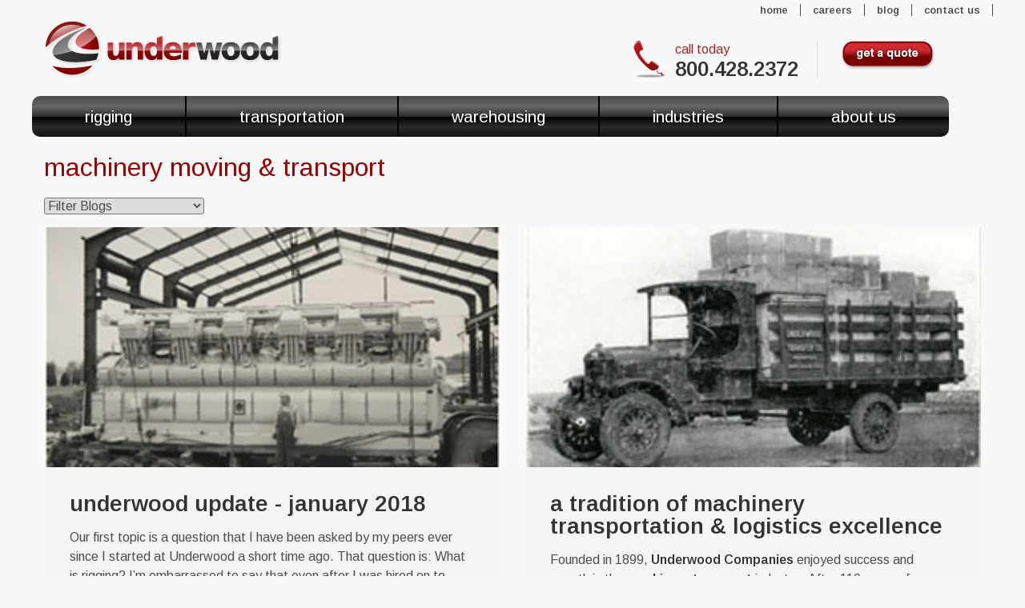

--- FILE ---
content_type: text/html
request_url: https://www.underwoodcompanies.com/rigging-machinery-transport-experts/_t/machinery-moving--transport
body_size: 6734
content:
<!DOCTYPE html PUBLIC "-//W3C//DTD XHTML 1.0 Transitional//EN" "http://www.w3.org/TR/xhtml1/DTD/xhtml1-transitional.dtd">

<html xmlns="http://www.w3.org/1999/xhtml">
<head>

    <!-- Google Analytics -->
    <meta name="viewport" content="width=device-width, initial-scale=1">


    <link rel="icon" type="image/ico" data-ref="document:fb69b7e2-21d0-4bb6-aa65-b0be87e05973" href="https://prd-mp-docs.azureedge.net/aeea8f13-58e1-4bc5-a275-a241df9f4e7d/document/026ae897-ab49-4d00-91ec-3678da6a8fe4/favicon.ico" />
    <link rel="shortcut icon" data-ref="document:fb69b7e2-21d0-4bb6-aa65-b0be87e05973" href="https://prd-mp-docs.azureedge.net/aeea8f13-58e1-4bc5-a275-a241df9f4e7d/document/026ae897-ab49-4d00-91ec-3678da6a8fe4/favicon.ico" />

<meta charset="utf-8" />
<meta name="keywords" content="" />
<meta name="description" content="" />
<meta name="robots" content="" />






















<title>Rigging &amp; Machinery Transport Experts </title><link rel="stylesheet" href="https://ajax.googleapis.com/ajax/libs/jqueryui/1.11.4/themes/smoothness/jquery-ui.min.css"/><link rel="stylesheet" href="https://prd-mp-docs.azureedge.net/aeea8f13-58e1-4bc5-a275-a241df9f4e7d/stylesheet/fd8000ad-65d8-49bc-8be9-1a6048cf2fb3/legacy_general.css?1539025567"/><link rel="stylesheet" href="https://files.marketpath.com/aeea8f13-58e1-4bc5-a275-a241df9f4e7d/stylesheet/e32f94d7-579d-47e7-8afc-1f1927774272/defaultstyles.css?1684849879"/><link rel="stylesheet" href="https://prd-mp-docs.azureedge.net/aeea8f13-58e1-4bc5-a275-a241df9f4e7d/stylesheet/d1f46466-2a7a-4bf9-bba0-8f6652b6d188/legacy_form.css?1539025567"/><link rel="stylesheet" href="https://prd-mp-docs.azureedge.net/aeea8f13-58e1-4bc5-a275-a241df9f4e7d/stylesheet/306bbea2-56aa-48dc-a5a6-91dee0751069/normalize.css?1539025566"/><link rel="stylesheet" href="https://prd-mp-cdn.azureedge.net/aeea8f13-58e1-4bc5-a275-a241df9f4e7d/stylesheet/bdea8c4e-5156-4c5d-8864-0e8787788415/responsive.css?1539811690"/><link rel="stylesheet" href="https://prd-mp-docs.azureedge.net/aeea8f13-58e1-4bc5-a275-a241df9f4e7d/stylesheet/70d883cd-1565-47d9-9d90-e393e891c335/r_home.css?1539025566"/><link rel="stylesheet" href="https://files.marketpath.com/aeea8f13-58e1-4bc5-a275-a241df9f4e7d/stylesheet/64e8d467-a6f0-4f2f-a057-a4301373e4fe/foundation.css?1684850136"/><link rel="stylesheet" href="https://maxcdn.bootstrapcdn.com/font-awesome/4.1.0/css/font-awesome.min.css"/><link rel="stylesheet" href="https://files.marketpath.com/aeea8f13-58e1-4bc5-a275-a241df9f4e7d/stylesheet/16efef2e-03ad-49a6-b051-739de0a3ceb0/newstyles.css?1684850098"/><link rel="stylesheet" href="https://fonts.googleapis.com/css2?family=Arimo:wght@400;600&display=swap"/><script src="https://ajax.googleapis.com/ajax/libs/jquery/2.1.4/jquery.min.js"></script><script src="https://cdnjs.cloudflare.com/ajax/libs/jquery-migrate/1.2.1/jquery-migrate.min.js"></script><script src="https://ajax.googleapis.com/ajax/libs/jqueryui/1.11.4/jquery-ui.min.js"></script><script src="https://prd-mp-cdn.azureedge.net/aeea8f13-58e1-4bc5-a275-a241df9f4e7d/javascript/aee5136f-62d7-449d-b292-ab2488ade6f8/mputilities.js?636746223576247264"></script><script src="https://fast.fonts.com/jsapi/abcf4288-b5ff-496c-bb8b-b523fb32f1c1.js"></script><script src="https://prd-mp-docs.azureedge.net/aeea8f13-58e1-4bc5-a275-a241df9f4e7d/document/e15341a4-fed8-4944-aaa5-1aa6bceaafd7/jquery.resizecrop-1.0.3.min.js"></script>

<script>var legacyNoImageUrl = "https://images.marketpath.com/aeea8f13-58e1-4bc5-a275-a241df9f4e7d/image/909a646c-c6e7-4683-bef8-8f6140fff032/noimage.jpg"; var MPRootURL="//underwood.dev.marketpath.net/";
</script>
<script type="text/javascript">

      var _gaq = _gaq || [];
      _gaq.push(['_setAccount', 'UA-26359579-22']);
      _gaq.push(['_trackPageview']);

      (function() {
        var ga = document.createElement('script'); ga.type = 'text/javascript'; ga.async = true;
        ga.src = ('https:' == document.location.protocol ? 'https://ssl' : 'http://www') + '.google-analytics.com/ga.js';
        var s = document.getElementsByTagName('script')[0]; s.parentNode.insertBefore(ga, s);
      })();
</script>

</head>

<body id="uwBody">
	<!-- header -->
    <div class="row">
        <div class="upper-menu large-12 medium-12"><!-- START Rendered Menu - Marketpath, Inc. -->
<div id="TopMenu">
    
    <ul>
        
        <li class="TopMenu_First">
            <a href="//www.underwoodcompanies.com/" >Home</a>
            

        </li>
        
        <li class="">
            <a href="//www.underwoodcompanies.com/careers" >Careers</a>
            

        </li>
        
        <li class="">
            <a href="//www.underwoodcompanies.com/rigging-machinery-transport-experts" >Blog</a>
            

        </li>
        
        <li class="TopMenu_Last">
            <a href="//www.underwoodcompanies.com/contact-us" >Contact Us</a>
            

        </li>
        
    </ul>
</div>
<!-- END Rendered Menu - Marketpath, Inc. -->

        </div>
	</div>

    <div class="row">
        <div class="columns logo large-6 small-12"><p>
	<a href="http://underwood.dev.marketpath.net/" data-ref="page:004463B0-D98C-4B9A-8FE3-F2E9D3E2F193"   target=""><img align="" alt="" onresize="ResizeImage(this);" sizeratio="undefined" data-ref="image:2a5b9817-f393-43c3-8296-193790d752b8" src="https://images.marketpath.com/aeea8f13-58e1-4bc5-a275-a241df9f4e7d/image/54daca53-1592-4e9e-80d1-bb8cc1441aa8/logo.png" style="width:298px;height:74px;padding-top:0px;padding-right:0px;padding-bottom:0px;padding-left:0px;margin-top:0px;margin-right:0px;margin-bottom:0px;margin-left:0px;border:0" title="" /></a></p>
</div>
        <div class="columns phone-button large-6 small-12"><p class="phone-number-container"><span class="columns small-8 phoney-stuff"><span class="columns small-6 phone-image-container"><img alt="" data-ref="image:a0d3df52-47f2-444c-8c9c-c7f4ee558e53" src="https://images.marketpath.com/aeea8f13-58e1-4bc5-a275-a241df9f4e7d/image/3863e623-d526-4bd2-bc57-f3dcf8fe4deb/icon-phone.png" style="float:right" title="" /> <!-- 
                onresize="ResizeImage(this);" 
                sizeratio="1.2307692307692308" 
                style="width:39px;height:48px;padding-top:0px;padding-right:0px;padding-bottom:0px;padding-left:0px;margin-top:0px;margin-right:0px;margin-bottom:0px;margin-left:0px;border:0" 
                align="left" 
--></span> <span class="columns small-6 phoney-stuff" style="box-shadow: 1px 0 0 0 #DDD;"> <span class="columns small-12 MPStyle_CallToday" style="margin-left:-2rem;">call today</span> <span class="columns small-12 MPStyle_PhoneNumber" style="margin-left:-2rem;float:left;"><a href="tel:800-428-2372">800.428.2372</a></span> </span> </span> <span class="columns small-4 get-a-quote-container"> <a href="http://www.underwoodcompanies.com/request-a-quote"><img alt="" data-ref="image:a2ea109b-6534-4175-b14e-aa2dd41ceb17" src="https://images.marketpath.com/aeea8f13-58e1-4bc5-a275-a241df9f4e7d/image/299fbd04-bc09-4c2a-98da-0a75ab24efa8/button-quote.png" /></a> </span></p>
</div>
    </div>

    <div class="row">
        <div class="menu large-12 medium-12"><!-- START Rendered Menu - Marketpath, Inc. -->
<div id="Default">
    
    <ul>
        
        <li class="Default_First">
            <a href="//www.underwoodcompanies.com/rigging" >Rigging</a>
            
            <ul class="dropdown menu" data-dropdown-menu>
                
                <li class="Default_FirstSub">
                    <a href="//www.underwoodcompanies.com/rigging" >Rigging Overview</a>

                    
                </li>
                
                <li class="Default_LastSub">
                    <a href="//www.underwoodcompanies.com/rentals" >Rentals</a>

                    
                </li>
                
            </ul>
            

        </li>
        
        <li class="">
            <a href="//www.underwoodcompanies.com/transportation" >Transportation</a>
            

        </li>
        
        <li class="">
            <a href="//www.underwoodcompanies.com/warehousing" >Warehousing</a>
            

        </li>
        
        <li class="">
            <a href="//www.underwoodcompanies.com/industries" >Industries</a>
            
            <ul class="dropdown menu" data-dropdown-menu>
                
                <li class="Default_FirstSub">
                    <a href="//www.underwoodcompanies.com/manufacturing" >Manufacturing</a>

                    
                </li>
                
                <li class="">
                    <a href="//www.underwoodcompanies.com/healthcare" >Healthcare</a>

                    
                </li>
                
                <li class="">
                    <a href="//www.underwoodcompanies.com/industrial" >Industrial</a>

                    
                </li>
                
                <li class="Default_LastSub">
                    <a href="//www.underwoodcompanies.com/commercial" >Commercial</a>

                    
                </li>
                
            </ul>
            

        </li>
        
        <li class="Default_Last">
            <a href="//www.underwoodcompanies.com/about-us" >About Us</a>
            
            <ul class="dropdown menu" data-dropdown-menu>
                
                <li class="Default_FirstSub">
                    <a href="//www.underwoodcompanies.com/about-us" >Overview</a>

                    
                </li>
                
                <li class="">
                    <a href="//www.underwoodcompanies.com/safety" >Safety</a>

                    
                </li>
                
                <li class="">
                    <a href="//www.underwoodcompanies.com/associations" >Associations</a>

                    
                </li>
                
                <li class="">
                    <a href="//www.underwoodcompanies.com/projects" >Project Gallery</a>

                    
                </li>
                
                <li class="">
                    <a href="//www.underwoodcompanies.com/our-team" >Our Team</a>

                    
                </li>
                
                <li class="Default_LastSub">
                    <a href="//www.underwoodcompanies.com/contact-us" >Contact Us</a>

                    
                </li>
                
            </ul>
            

        </li>
        
    </ul>
</div>
<!-- END Rendered Menu - Marketpath, Inc. -->
</div>
        <div class="mobile-menu-icon"><a href="#sitemap"><span class="mobilename"><i class="fa fa-navicon">&nbsp;</i></span> Menu</a></div>
    </div>

    <!-- marketpath page -->
    <div>
    
<!-- Template: Blog Landing -->


 <!-- The number of posts on each page -->
 <!-- The current page number for pagination-->


<!-- Identify entity type to apply filter. If a tag is using this template then the tag is the entity and the blog posts will be filtered -->

    






<div class="blog-landing-s">
    <div class="row grid-x grid-padding-x grid-margin-x grid-padding-y">
        <div class="column cell small-12">
            <h1>Machinery Moving &amp; Transport</h1>
            <select id="blog-filter" class="blog-filter">
                <option disabled selected value>Filter Blogs</option>
                
                <option class="blog-filter__option" value="https://www.underwoodcompanies.com/rigging-machinery-transport-experts">All</option>
                
                
                    <option class="blog-filter__option" value="https://www.underwoodcompanies.com/rigging-machinery-transport-experts/_t/flatbed">Flatbed</option>
                
                    <option class="blog-filter__option" value="https://www.underwoodcompanies.com/rigging-machinery-transport-experts/_t/heavy-haul">Heavy Haul</option>
                
                    <option class="blog-filter__option" value="https://www.underwoodcompanies.com/rigging-machinery-transport-experts/_t/indiana-heavy-haul">Indiana Heavy Haul</option>
                
                    <option class="blog-filter__option" value="https://www.underwoodcompanies.com/rigging-machinery-transport-experts/_t/indiana-rigging">Indiana Rigging</option>
                
                    <option class="blog-filter__option" value="https://www.underwoodcompanies.com/rigging-machinery-transport-experts/_t/machinery-moving--transport">Machinery Moving &amp; Transport</option>
                
                    <option class="blog-filter__option" value="https://www.underwoodcompanies.com/rigging-machinery-transport-experts/_t/plant-relocation">Plant Relocation</option>
                
                    <option class="blog-filter__option" value="https://www.underwoodcompanies.com/rigging-machinery-transport-experts/_t/rigging">Rigging</option>
                
                    <option class="blog-filter__option" value="https://www.underwoodcompanies.com/rigging-machinery-transport-experts/_t/warehousing--logistics">Warehousing &amp; Logistics</option>
                
            </select>
            <script>
                $('#blog-filter').change(function() {
                  window.location = $(this).val();
                });
            </script>
        </div>
        
        
            <div class="column cell small-12 medium-6">
                <div class="blog-landing-s__post post">
                    <a href="https://www.underwoodcompanies.com/rigging-machinery-transport-experts/underwood-update-january-2018"><img alt="Underwood Transport (historical).jpg" title="Underwood Transport (historical).jpg" class="post__img" height="300" width="540" src="https://images.marketpath.com/aeea8f13-58e1-4bc5-a275-a241df9f4e7d/p/bcf82c5f-86c9-46cc-8c32-78c5dc7ae962/Underwood%20Transport%20%28historical%29.jpg"/></a>
                    <div class="post__content">
                        <h2 class="post__title">
                            <a class="post__link" href="https://www.underwoodcompanies.com/rigging-machinery-transport-experts/underwood-update-january-2018">Underwood Update - January 2018</a>
                        </h2>
                        <div class="post__meta">
                            
                                <p class="post__author">
                                    <i class="fa fa-user"></i>
                                    
                                        <a href="https://www.underwoodcompanies.com/rigging-machinery-transport-experts/_author/brandon-newey">Brandon Newey</a>
                                    
                                </p>
                            
                            <p class="post__date">
                                <i class="fas fa-clock"></i>
                                <!--April 15, 2018-->
                                Jan 15, 2018
                                
                            </p>
                        </div>
                        <p>Our first topic is a question that I have been asked by my peers ever since I started at Underwood a short time ago. That question is: What is rigging? I&rsquo;m embarrassed to say that even after I was hired on to Underwood I still was not quite sure. Being new to the industry I sometimes still have a hard time describing it to my friends and relatives who ask me about my job.</p>

                        <p class="post__link">
                            <a href="https://www.underwoodcompanies.com/rigging-machinery-transport-experts/underwood-update-january-2018">Read More →</a>
                        </p>
                    </div>
                </div>
            </div>
        
            <div class="column cell small-12 medium-6">
                <div class="blog-landing-s__post post">
                    <a href="https://www.underwoodcompanies.com/rigging-machinery-transport-experts/a-tradition-of-machinery-transportation-logistics-excellence"><img alt="oldtruck.jpg" title="oldtruck.jpg" class="post__img" height="300" width="540" src="https://images.marketpath.com/aeea8f13-58e1-4bc5-a275-a241df9f4e7d/p/4d440fc8-4a8d-4a5c-bc9b-fef739eda92e/oldtruck.jpg"/></a>
                    <div class="post__content">
                        <h2 class="post__title">
                            <a class="post__link" href="https://www.underwoodcompanies.com/rigging-machinery-transport-experts/a-tradition-of-machinery-transportation-logistics-excellence">A Tradition of Machinery Transportation &amp; Logistics Excellence</a>
                        </h2>
                        <div class="post__meta">
                            
                                <p class="post__author">
                                    <i class="fa fa-user"></i>
                                    
                                        <a href="https://www.underwoodcompanies.com/rigging-machinery-transport-experts/_author/dean-durrett">Dean Durrett</a>
                                    
                                </p>
                            
                            <p class="post__date">
                                <i class="fas fa-clock"></i>
                                <!--April 15, 2018-->
                                Oct 8, 2013
                                
                            </p>
                        </div>
                        <p>Founded in 1899, <a data-ref="page:004463B0-D98C-4B9A-8FE3-F2E9D3E2F193" href="http://underwood.dev.marketpath.net/" target="">Underwood Companies</a> enjoyed success and growth in the <a data-ref="page:29C0F06B-A940-4B6F-90B8-C8226269647B" href="http://underwood.dev.marketpath.net/transportation" target="">machinery transport </a>industry.&nbsp; After 110 years of operating in Indianapolis, closely held by the Underwood&nbsp;family, the company changed hands.</p>

                        <p class="post__link">
                            <a href="https://www.underwoodcompanies.com/rigging-machinery-transport-experts/a-tradition-of-machinery-transportation-logistics-excellence">Read More →</a>
                        </p>
                    </div>
                </div>
            </div>
        
        
        <div class="column cell small-12 flex--center">
            
    <ul class="pagination text-center" role="navigation" aria-label="Pagination">
        <!-- 2 -->
        <li class="pagination-previous">
            <a  class="disabled"  aria-label="Previous page">
                Previous <span class="show-for-sr">page</span>
            </a>
        </li>
            
                <li class="current">
                    <span class="show-for-sr">You're on page</span> 1
                </li>
            
        <li class="pagination-next">
            <a  class="disabled"  aria-label="Next page">
                Next <span class="show-for-sr">page</span>
            </a>
        </li>
    </ul>

        </div>
        
    </div>
</div>
<!-- END Template: Blog Landing -->
</div>

    <!-- footer -->
    <div class="row">
        <div class="project-row">
            <div class="project-images large-3 medium-6 small-12 text-center"><p><img alt="null" data-ref="image:8c164196-3a95-4605-a409-6a7f218e2ea7" height="225" src="https://images.marketpath.com/aeea8f13-58e1-4bc5-a275-a241df9f4e7d/image/a2855bce-ddc7-4f2c-bd2f-1a27dda5944b/machinerymovingdscf0178.jpg" style="border-radius:1rem;" title="Machinery Moving DSCF0178.jpg" width="300" /></p>
</div>
            <div class="project-images large-3 medium-6 small-12 text-center"><p><img alt="null" data-ref="image:c3b8574d-4fa3-4d3c-a832-3e9c630630d4" height="225" src="https://images.marketpath.com/aeea8f13-58e1-4bc5-a275-a241df9f4e7d/image/4ab7f889-2bdd-47f1-a0c7-1a2322cf716e/machinerymovingdscf0050.jpg" style="border-radius:1rem;" title="Machinery Moving DSCF0050.jpg" width="300" /></p>
</div>
            <div class="project-images large-3 medium-6 small-12 text-center"><p><img alt="null" data-ref="image:de91cbbc-4dd2-455d-914e-3e7521019f58" height="400" src="https://images.marketpath.com/aeea8f13-58e1-4bc5-a275-a241df9f4e7d/image/3c94276a-4ca9-4a01-90c3-5ab53ed4b345/rigging_0752.jpg" title="Rigging_0752.jpg" width="267" /></p>
</div>
            <div class="project-images-last large-3 medium-6 small-12 text-center"><h2>view our most recent work</h2>

<p><a data-ref="page:008C2827-5B09-4135-80F7-4121371C42E8" href="http://underwood.dev.marketpath.net/projects" target=""><img align="" alt="" data-ref="image:c61a064d-9d74-4314-a81c-6d1e805b09ba" onresize="ResizeImage(this);" sizeratio="undefined" src="https://images.marketpath.com/aeea8f13-58e1-4bc5-a275-a241df9f4e7d/zy/c61a064d-9d74-4314-a81c-6d1e805b09ba/jfomiokq/button-viewprojectgallery.png" title="" /></a></p>
</div>
        </div>
	</div>

    <div class="row" style="padding-right:.9375rem; padding-left:.9375rem;">
        <div class="footer-text large-8 medium-12"><p>UNDERWOOD MACHINERY TRANSPORT, INC.<br />
940 W. Troy Avenue | Indianapolis, Indiana 46225 | <a href="tel:317-783-9235">(317) 783.9235</a> | <a href="tel:800-428-2372">(800) 428.2372</a><br />
<a href="mailto:info@underwoodcompanies.com">info@underwoodcompanies.com</a></p>
</div>
        <div class="sign-up large-4 medium-12"></div>   
    </div>
    <div class="row">
        <!-- Mobile Navigation -->
        <div class="sitemap">
            <a name="sitemap">&nbsp;</a>
            <nav class="nav">
                <!-- START Rendered Menu - Marketpath, Inc. -->
<div id="mobile_Default">
    
    <ul>
        
        <li class="mobile_Default_First">
            <a href="//www.underwoodcompanies.com/rigging" >Rigging</a>
            
            <ul class="dropdown " data-dropdown-menu>
                
                <li class="mobile_Default_FirstSub">
                    <a href="//www.underwoodcompanies.com/rigging" >Rigging Overview</a>

                    
                </li>
                
                <li class="mobile_Default_LastSub">
                    <a href="//www.underwoodcompanies.com/rentals" >Rentals</a>

                    
                </li>
                
            </ul>
            

        </li>
        
        <li class="">
            <a href="//www.underwoodcompanies.com/transportation" >Transportation</a>
            

        </li>
        
        <li class="">
            <a href="//www.underwoodcompanies.com/warehousing" >Warehousing</a>
            

        </li>
        
        <li class="">
            <a href="//www.underwoodcompanies.com/industries" >Industries</a>
            
            <ul class="dropdown " data-dropdown-menu>
                
                <li class="mobile_Default_FirstSub">
                    <a href="//www.underwoodcompanies.com/manufacturing" >Manufacturing</a>

                    
                </li>
                
                <li class="">
                    <a href="//www.underwoodcompanies.com/healthcare" >Healthcare</a>

                    
                </li>
                
                <li class="">
                    <a href="//www.underwoodcompanies.com/industrial" >Industrial</a>

                    
                </li>
                
                <li class="mobile_Default_LastSub">
                    <a href="//www.underwoodcompanies.com/commercial" >Commercial</a>

                    
                </li>
                
            </ul>
            

        </li>
        
        <li class="mobile_Default_Last">
            <a href="//www.underwoodcompanies.com/about-us" >About Us</a>
            
            <ul class="dropdown " data-dropdown-menu>
                
                <li class="mobile_Default_FirstSub">
                    <a href="//www.underwoodcompanies.com/about-us" >Overview</a>

                    
                </li>
                
                <li class="">
                    <a href="//www.underwoodcompanies.com/safety" >Safety</a>

                    
                </li>
                
                <li class="">
                    <a href="//www.underwoodcompanies.com/associations" >Associations</a>

                    
                </li>
                
                <li class="">
                    <a href="//www.underwoodcompanies.com/projects" >Project Gallery</a>

                    
                </li>
                
                <li class="">
                    <a href="//www.underwoodcompanies.com/our-team" >Our Team</a>

                    
                </li>
                
                <li class="mobile_Default_LastSub">
                    <a href="//www.underwoodcompanies.com/contact-us" >Contact Us</a>

                    
                </li>
                
            </ul>
            

        </li>
        
    </ul>
</div>
<!-- END Rendered Menu - Marketpath, Inc. -->

            </nav>
        </div>
    </div>

</body>
</html>



--- FILE ---
content_type: text/css; charset=utf-8
request_url: https://files.marketpath.com/aeea8f13-58e1-4bc5-a275-a241df9f4e7d/stylesheet/e32f94d7-579d-47e7-8afc-1f1927774272/defaultstyles.css?1684849879
body_size: 2941
content:
body,div,dl,dt,dd,h1,h2,h3,h4,h5,h6,pre,form,fieldset,input,textarea,p{padding:0;margin:0}fieldset{border:0}address,caption,cite,code,dfn,var{font-weight:400;font-style:normal}caption{text-align:left}h1,h2,h3,h4,h5,h6{font-weight:400;font-size:100%;line-height:1em}q:before,q:after{content:''}abbr,acronym{border:0}h1{font-size:19px;color:#920608;margin:0 0 10px 0;font-family:'Arimo','Helvetica W01 Roman';text-transform:lowercase}h2{font-size:18px;color:#920608;margin:0 0 10px 0;font-family:'Arimo','Helvetica W01 Roman';text-transform:lowercase}h3{font-size:14px;color:#fff;margin:0 0 10px 0;font-family:'Arimo','Helvetica W01 Roman'}h4{font-size:16px;color:#9e9e9e;font-family:'Arimo','Helvetica W01 Roman'}p{margin:0 0 20px 0;line-height:1.5em}ul,ol{margin:0 0 20px 0;padding:0 25px}.MPStyle_ImgNoMargin{-style-title:'Img No Margin';-style-elements:'img';margin:0!important}.MPStyle_CallToday{-style-title:'Call Today';color:#a02325;font-family:'Arimo','Helvetica W01 Bold'}.MPStyle_PhoneNumber{-style-title:'Phone Number';color:#000;font-family:'Arimo','Helvetica W01 Bold';font-size:26px}.MPStyle_ColumnDivider{-style-title:'Column Divider';float:left;padding-top:20px;border-top:1px solid #fff}.MPStyle_ImageGallery{-style-title:'Image Gallery';display:block;width:596px;height:auto;margin:20px 0;border:1px solid #e8e8e8;padding:15px;overflow:hidden;background:#f8f8f8;-webkit-border-radius:15px;border-radius:15px;-webkit-box-shadow:inset 0 0 10px 2px rgba(200,200,200,.2);box-shadow:inset 0 0 10px 2px rgba(200,200,200,.2)}.MPStyle_ImageBorder img{-style-title:'Image Border';-style-elements:'img';border:1px solid #ddd!important;padding:4px!important;background:#fff!important;-webkit-box-shadow:inset 0 0 10px 2px rgba(200,200,200,.3);box-shadow:inset 0 0 10px 2px rgba(200,200,200,.3)}#uwBody{font-family:'Arimo','Helvetica W01 Roman';font-size:16px;line-height:21px;color:#4d4c4e;background:#f8f8f8;max-width:1200px;margin:auto}#PageWrap{max-width:1000px;margin:0 auto;padding:0;background:url(https://prd-mp-images.azureedge.net/aeea8f13-58e1-4bc5-a275-a241df9f4e7d/image/3e14649e-1218-4f2c-8e1c-1db206e60b83/bg-pagewrap.jpg) repeat-y;overflow:hidden}#HeaderWrap{float:left;max-width:1200px;height:80px;margin:0;padding:0}#uwLogo{float:left}#uwLogo p{margin:0}#TopMenuWrap{padding-right:2px;margin:5px 0 0 0}#TopMenu ul li:hover ul,#TopMenu ul a:hover ul{display:block}#TopMenu ul :hover ul ul{display:none}#TopMenu ul :hover ul :hover ul{display:block}#TopMenu{position:relative;float:right;z-index:100}#TopMenu ul{padding:0;margin:0;list-style-type:none}#TopMenu li{float:left;position:relative;margin:0;text-align:center;padding:5px 0;color:#4b494b}#TopMenu a,#TopMenu a:visited{display:block;font-size:13px;color:#4b494b;cursor:pointer;text-transform:lowercase;text-decoration:none;padding:0 15px;line-height:normal;border-right:1px solid #4b494b}#TopMenu ul li:hover{color:#4b494b}#TopMenu a:hover,#TopMenu ul ul a:hover{text-decoration:none;color:#4b494b}#TopMenu :hover>a,#TopMenu ul ul :hover>a{text-decoration:none;color:#4b494b}#TopMenu_Persist{color:#4b494b}#TopMenu_Persist a,#TopMenu_Persist a:visited{color:#4b494b}#PhoneQuoteWrap{padding:15px 2px 15px 0}#PhoneQuoteWrap p{margin:0}#PhoneNumber{border-right:1px solid #eaeaea}#MenuWrap{float:left;max-width:1200px;height:60px;background:url(https://prd-mp-images.azureedge.net/aeea8f13-58e1-4bc5-a275-a241df9f4e7d/image/faa1831d-1a9a-49be-bf9b-da1c035e34ab/bg-menu.png) no-repeat}#MenuNumberWrap{float:right}#Default ul li:hover ul,#Default ul a:hover ul{display:block}#Default ul :hover ul ul{display:none}#Default ul :hover ul :hover ul{display:block}#Default{position:relative;z-index:110}#Default ul{padding:0;margin:0;list-style-type:none}#Default li{float:left;position:relative;margin:1px 0;text-align:center;padding:0 3px;color:#fff;background:#4c4c4c;background:-moz-linear-gradient(top,#4c4c4c 0%,#595959 12%,#666 25%,#474747 39%,#2c2c2c 50%,#000 51%,#111 60%,#2b2b2b 76%,#1c1c1c 91%,#131313 100%);background:-webkit-linear-gradient(top,#4c4c4c 0%,#595959 12%,#666 25%,#474747 39%,#2c2c2c 50%,#000 51%,#111 60%,#2b2b2b 76%,#1c1c1c 91%,#131313 100%);background:linear-gradient(to bottom,#4c4c4c 0%,#595959 12%,#666 25%,#474747 39%,#2c2c2c 50%,#000 51%,#111 60%,#2b2b2b 76%,#1c1c1c 91%,#131313 100%);filter:progid:DXImageTransform.Microsoft.gradient(startColorstr='#4c4c4c',endColorstr='#131313',GradientType=0);border-right:2px solid #000}.Default_First{border-radius:10px 0 0 10px;border-right:2px solid #000}.Default_Last{border-radius:0 10px 10px 0;border-right:0!important}#Default a,#Default a:visited{display:block;padding:15px 63px;font-size:21px;color:#fff;cursor:pointer;text-transform:lowercase;text-decoration:none;font-family:'Arimo','Helvetica W01 Bold'}#Default ul li:hover{color:#fff}#Default a:hover,#Default ul ul a:hover{text-decoration:none;color:#fff}#Default :hover>a,#Default ul ul :hover>a{text-decoration:none;color:#fff}#Default ul ul li{text-align:left;margin:0;cursor:pointer;padding:0;margin:0;background:#000;width:100%;text-align:center}#Default ul :hover ul ul{display:none}#Default ul ul{display:none;background:#000;position:absolute;width:100%;left:1px;top:40px;margin:0}#Default ul ul a,#Default ul ul a:visited{display:block;font-size:17px;color:#fff;cursor:pointer;text-decoration:none;padding:8px 0}#Default ul ul li a:hover{color:#f00;text-decoration:none}#Default ul ul li:hover{color:#fff}#Default ul ul li:first-child{padding-top:10px}#Default ul ul a:hover>#Default ul ul ul a:hover{color:#fff}#Default ul ul :hover>a,#Default ul ul ul :hover>a{color:#fff;text-decoration:none}#Default ul :hover ul :hover ul{display:block}#Default ul ul ul a,#Default ul ul ul a:visited{background:#555}#Default ul ul ul a:hover{background:#888}#Default ul ul ul{display:none;left:171px;top:0;width:149px}#Default_Persist{color:#fff}#Default_Persist a,#Default_Persist a:visited{color:#fff}#GalleryWrap{height:294px;margin:18px 0 25px;float:left;position:relative}.gallery-mask{position:absolute;z-index:100;height:300px;background:transparent url("https://prd-mp-images.azureedge.net/aeea8f13-58e1-4bc5-a275-a241df9f4e7d/image/c9c0a383-94c0-40f2-a3e1-1f8f007474b1/gallery-mask.png") no-repeat 0 0}#Gallery{float:left;overflow:hidden;position:relative}#LearnMore{position:absolute;left:753px;top:215px;width:258px;height:56px;z-index:110}#boxWrap{float:left}#boxContentWrapTop{background:url(https://prd-mp-images.azureedge.net/aeea8f13-58e1-4bc5-a275-a241df9f4e7d/image/50bdbd73-dcd9-484b-b09b-7cc763f4cc5a/bg-contenttop.png) no-repeat;height:16px;float:left}#boxContentWrapMid{background:url(https://prd-mp-images.azureedge.net/aeea8f13-58e1-4bc5-a275-a241df9f4e7d/image/710499f0-8254-4046-b157-38a3e42ca561/bg-contentmiddle.png) repeat-y;padding:0 2px;float:left}#boxContentWrapBot{background:url(https://prd-mp-images.azureedge.net/aeea8f13-58e1-4bc5-a275-a241df9f4e7d/image/e3764073-0683-459e-a409-204689e85942/bg-contentbottom.png) no-repeat;height:16px;float:left}#ContentBox1{float:left;padding:0 35px}#ContentBox2{float:left;padding-left:46px}#ContentBox3{float:left;padding-left:40px}#ContentBox2 ul,#ContentBox3 ul{list-style:none;margin:0;padding:0}#ContentBox2 li,#ContentBox3 li{margin:0 0 0 8px;padding:0 0 15px 22px;background:url(https://prd-mp-images.azureedge.net/aeea8f13-58e1-4bc5-a275-a241df9f4e7d/image/3ef51666-0d4b-4e5b-89fd-06fc9bdeaf01/bg-lidot.png) no-repeat 0 5px;line-height:normal}#FooterBoxWrap{margin:20px 0 4px;padding:18px 21px 18px 42px;float:left;height:100px;background:url(https://prd-mp-images.azureedge.net/aeea8f13-58e1-4bc5-a275-a241df9f4e7d/image/d1354260-0718-4d36-bc97-bd39e4272104/bg-bottomimages.png) no-repeat}#FTBoxImg1,#FTBoxImg2,#FTBoxImg3,#FTBoxImg4{float:left;height:53px}#FTBoxImg1 p,#FTBoxImg2 p,#FTBoxImg3 p,#FTBoxImg4 p{margin:0}#uwFooter{float:left;color:#4b4b4b;font-size:12px;margin:0 2px 5px}#FTContentLeft{float:left}#FTContentRight{float:right;text-align:right}#InsidePageWrap{float:left;max-width:1000px;min-height:415px;margin:0;padding:0}#InsidePageWrap h1{margin-bottom:40px;padding:0;color:#000;font-size:34px;font-weight:700;text-transform:lowercase}#InsideLeft{float:left;margin:0 40px 0 0;padding-top:20px}.highlighted-list{margin:20px 0;border:1px solid #e8e8e8;padding:20px 15px 15px 15px;overflow:hidden;list-style-type:none;background:#e8e8e8;-webkit-border-radius:15px;border-radius:15px;-webkit-box-shadow:inset 0 0 10px 2px rgba(200,200,200,.3);box-shadow:inset 0 0 10px 2px rgba(200,200,200,.3)}.highlighted-list ul{margin:-1px 0;padding:0;overflow:hidden;-webkit-border-radius:15px;border-radius:15px}.highlighted-list ul li{margin:1px 0;padding:10px;background:#f8f8f8}.project-gallery ul{width:100%;margin:0;padding:0;list-style-type:none}.project-gallery .gallery-row{min-height:180px;clear:both;margin-bottom:20px}.project-gallery ul li{display:block;float:left;width:172px;margin:0 10px;padding:10px;list-style-type:none}.project-gallery ul li>div{width:150px;height:150px;overflow:hidden;margin:0 auto;border:1px solid #ddd;padding:4px;background:#fff;-webkit-box-shadow:inset 0 0 10px 2px rgba(200,200,200,.3);box-shadow:inset 0 0 10px 2px rgba(200,200,200,.3)}.project-gallery ul li>div:hover{background:#eee}.project-gallery ul li img{display:block}.project-gallery ul li p{margin:10px 0 0 0;padding:0;text-align:center}.project-gallery ul li a{display:block;text-decoration:none}.project-gallery ul li a:hover{text-decoration:underline}#InsideRight{float:left;width:319px;margin:36px 0 0}#RightColumnTop{float:left;width:320px;height:18px;background:url(https://prd-mp-images.azureedge.net/aeea8f13-58e1-4bc5-a275-a241df9f4e7d/image/04b5bc1e-1ac5-432d-b185-21a0f4ff531b/bg-rightcolumntop.png) no-repeat}#RightColumnMid{float:left;width:286px;background:url(https://prd-mp-images.azureedge.net/aeea8f13-58e1-4bc5-a275-a241df9f4e7d/image/36ddf8bf-4764-4d29-95e9-f8dd60632ceb/bg-rightcolumnmid.png) repeat-y;padding:0 17px}#RightColumnBot{float:left;width:320px;height:17px;background:url(https://prd-mp-images.azureedge.net/aeea8f13-58e1-4bc5-a275-a241df9f4e7d/image/5ed6b478-f370-4b28-af36-b2429b11b478/bg-rightcolumnbot.png) no-repeat}.pika-stage-inner img{position:relative;z-index:90}.caption .caption-inner .caption-background{-webkit-border-radius:15px;border-radius:15px;-webkit-box-shadow:inset 0 0 10px 2px rgba(0,0,0,.9);box-shadow:inset 0 0 10px 2px rgba(0,0,0,.9)}.caption .caption-inner{position:absolute!important;bottom:30px!important;left:30px!important;z-index:105!important;max-width:450px!important;max-height:150px!important;padding:10px!important}.caption .caption-inner .caption-text div{font-size:16px!important;font-weight:bold!important;line-height:1.5em!important}.pika-imgnav a.previous{background:url(https://prd-mp-images.azureedge.net/aeea8f13-58e1-4bc5-a275-a241df9f4e7d/image/4ece1aef-9728-4c69-8f64-8485e0c15803/prev.png) no-repeat left 45%}.pika-imgnav a.next{background:url(https://prd-mp-images.azureedge.net/aeea8f13-58e1-4bc5-a275-a241df9f4e7d/image/dcdfe6c9-2811-4452-b97c-62a0bcdf37bf/next.png) no-repeat left 45%}.jcarousel-skin-pika .jcarousel-prev-horizontal{background:transparent url(https://prd-mp-images.azureedge.net/aeea8f13-58e1-4bc5-a275-a241df9f4e7d/image/9b3d3a0e-f135-4261-8a77-80e55f52a693/jcarousel_prev-horizontal.png) no-repeat 0 0}.jcarousel-skin-pika .jcarousel-next-horizontal{background:transparent url(https://prd-mp-images.azureedge.net/aeea8f13-58e1-4bc5-a275-a241df9f4e7d/image/7885e8ae-5085-417f-b702-9d12f1aa075b/jcarousel_next-horizontal.png) no-repeat 0 0}@media(-webkit-min-device-pixel-ratio:2),(min-resolution:192dpi){.pika-imgnav a.previous{background:url(https://prd-mp-images.azureedge.net/aeea8f13-58e1-4bc5-a275-a241df9f4e7d/image/1f8ae20d-627a-4696-a19a-49a42dde712e/prev2x.png) no-repeat left 45%;background-size:28px 44px}.pika-imgnav a.next{background:url(https://prd-mp-images.azureedge.net/aeea8f13-58e1-4bc5-a275-a241df9f4e7d/image/7093fec4-f664-4324-93dd-0d260d57f2d7/next2x.png) no-repeat left 45%;background-size:28px 44px}.jcarousel-skin-pika .jcarousel-prev-horizontal{background:transparent url(https://prd-mp-images.azureedge.net/aeea8f13-58e1-4bc5-a275-a241df9f4e7d/image/6d7171c1-2c87-44ce-a809-75810aeb8891/jcarousel_prev-horizontal2x.png) no-repeat 0 0;background-size:128px 32px}.jcarousel-skin-pika .jcarousel-next-horizontal{background:transparent url(https://prd-mp-images.azureedge.net/aeea8f13-58e1-4bc5-a275-a241df9f4e7d/image/36abedcd-218a-4236-a6ee-56c9799aa320/jcarousel_next-horizontal2x.png) no-repeat 0 0;background-size:128px 32px}}.phone-number-container{margin-top:25px}.get-a-quote-container{display:inline-block}@media screen and (max-width:420px){.get-a-quote-container{display:none}}@media screen and (min-width:1198px){.sitemap{display:none}}@media screen and (max-width:325px){.phone-number-container .phoney-stuff{width:100%}}.mpform-default button{-webkit-appearance:none;-moz-appearance:none;border-radius:0;border-style:solid;border-width:1px;cursor:pointer;font-family:'Arimo','Helvetica W01 Roman',"Helvetica Neue",Helvetica,Roboto,Arial,sans-serif;font-weight:normal;line-height:normal;margin:0 0 1.25rem;position:relative;text-align:center;text-decoration:none;display:inline-block;padding:1rem 2rem 1.0625rem 2rem;font-size:1rem;background-color:#b31d21;background:linear-gradient(#d02d33,#790101);border-color:#790101;color:#fff;transition:background-color 300ms ease-out;border-radius:10px;margin-top:1rem}

--- FILE ---
content_type: text/css
request_url: https://prd-mp-docs.azureedge.net/aeea8f13-58e1-4bc5-a275-a241df9f4e7d/stylesheet/d1f46466-2a7a-4bf9-bba0-8f6652b6d188/legacy_form.css?1539025567
body_size: 529
content:
.mpform-default fieldset{border:none;padding:0;margin:0}.mpForm fieldset>legend{display:none}.mpform-default input,textarea{min-width:304px}.mpform-default input[type="checkbox"]{min-width:0}.mpform-default span.label{display:block;padding-top:.75em}.mpForm span.label .required{color:#f00}.mpform-default span.label .required:after{content:"*"}.mpform-default div.checkbox{position:relative;height:40px}.mpform-default div.checkbox span.label{position:absolute;left:25px}.mpform-default div.checkbox input{position:absolute;left:0;top:10px}.mpform-default .mp-formfield-validation-message{color:#f00}.mpform-default label{display:block}.mpform-default div textarea{width:100%;height:100px}.mpform-default .g-recaptcha{margin-top:1em}.mpform-default div buttn[type="submit"]{padding:15px;font-size:1em;margin:10px 0}

--- FILE ---
content_type: text/css
request_url: https://prd-mp-cdn.azureedge.net/aeea8f13-58e1-4bc5-a275-a241df9f4e7d/stylesheet/bdea8c4e-5156-4c5d-8864-0e8787788415/responsive.css?1539811690
body_size: 260
content:
@media only screen and (max-width:1198px){h1{margin-bottom:20px !important}ul{margin:0 !important;padding:0 25px}.button-learn-more{display:none}.logo p{margin:20px 0 0 40px}.phone-button{float:left;margin:0 15%}.phone-button p{margin:0 0 20px 40px}#TopMenu{display:none}.menu{display:none}.content-box{padding:25px 25px 0 25px !important}.footer-text{padding:25px 25px 0 25px !important}.sign-up{padding:0 0 0 25px !important}.left-content{padding:25px !important}.right-content{padding:25px !important}.right-menu{display:none}.mobile-menu-icon{width:100%;text-align:center;background:#4c4c4c;background:-moz-linear-gradient(top,#4c4c4c 0%,#595959 12%,#666 25%,#474747 39%,#2c2c2c 50%,#000 51%,#111 60%,#2b2b2b 76%,#1c1c1c 91%,#131313 100%);background:-webkit-linear-gradient(top,#4c4c4c 0%,#595959 12%,#666 25%,#474747 39%,#2c2c2c 50%,#000 51%,#111 60%,#2b2b2b 76%,#1c1c1c 91%,#131313 100%);background:linear-gradient(to bottom,#4c4c4c 0%,#595959 12%,#666 25%,#474747 39%,#2c2c2c 50%,#000 51%,#111 60%,#2b2b2b 76%,#1c1c1c 91%,#131313 100%);filter:progid:DXImageTransform.Microsoft.gradient(startColorstr='#4c4c4c',endColorstr='#131313',GradientType=0);padding:15px;margin:15px 0 0 0;font-size:21px}.mobile-menu-icon a{color:#fff !important;text-transform:uppercase}#mobile_Default{background:#920608;padding:25px 50px}#mobile_Default ul{list-style-type:none}#mobile_Default ul li{margin:15px 0;border-bottom:1px solid #eee;padding-bottom:5px}#mobile_Default ul li ul li{border:0}#mobile_Default ul li a{color:#fff;text-transform:uppercase;font-size:16px}#mobile_Default ul li ul li a{font-size:14px;color:#fff}}

--- FILE ---
content_type: text/css
request_url: https://prd-mp-docs.azureedge.net/aeea8f13-58e1-4bc5-a275-a241df9f4e7d/stylesheet/70d883cd-1565-47d9-9d90-e393e891c335/r_home.css?1539025566
body_size: 235
content:
.content-box{float:left;padding:25px}#content-box-wrap{background:#f5f5f5;margin:20px 0;border-radius:10px;border:1px solid #fff}.button-learn-more{position:relative;margin-top:-10%;z-index:100;margin-left:75%}.project-row{background-color:#f5f5f5;padding:15px 10px 90px 20px;border-radius:10px;border:1px solid #fff}.project-images{float:left;border-right:1px solid #ddd;padding:10px 0 0 15px}.project-images-last{float:left;padding:10px 0 0 15px}.footer-text{float:left;padding:15px 0}.sign-up{float:left;padding:15px 0}.logo{float:left}.phone-button{float:left}#default li{background:#4c4c4c;background:-moz-linear-gradient(top,#4c4c4c 0%,#595959 12%,#666 25%,#474747 39%,#2c2c2c 50%,#000 51%,#111 60%,#2b2b2b 76%,#1c1c1c 91%,#131313 100%);background:-webkit-linear-gradient(top,#4c4c4c 0%,#595959 12%,#666 25%,#474747 39%,#2c2c2c 50%,#000 51%,#111 60%,#2b2b2b 76%,#1c1c1c 91%,#131313 100%);background:linear-gradient(to bottom,#4c4c4c 0%,#595959 12%,#666 25%,#474747 39%,#2c2c2c 50%,#000 51%,#111 60%,#2b2b2b 76%,#1c1c1c 91%,#131313 100%);filter:progid:DXImageTransform.Microsoft.gradient(startColorstr='#4c4c4c',endColorstr='#131313',GradientType=0)}.left-content{padding:25px 30px 0 0}.left-content h1{margin-bottom:40px;padding:0;color:#000;font-size:34px;font-weight:700;text-transform:lowercase}.right-content{background:#f5f5f5;border-radius:10px;border:1px solid #fff;padding:30px;margin:25px 0 0 0}.mobile-menu-icon a{color:#f5f5f5 !important}

--- FILE ---
content_type: text/javascript
request_url: https://prd-mp-cdn.azureedge.net/aeea8f13-58e1-4bc5-a275-a241df9f4e7d/javascript/aee5136f-62d7-449d-b292-ab2488ade6f8/mputilities.js?636746223576247264
body_size: 8304
content:
var MPCookie;
var MPSetCookie;
var MPGetCookie;
var MPRootURL;
var MPVisitorGUID;
var MPVisitorSessionGUID;
var MPSiteGUID;
//var MPPagingItemsPerPage = 0;
//var MPPagingTotalPages = 0;
//var MPPagingIndex = 1;
//var MPPagingActive = false;
var MPMonthsAbbreviated = ["Jan", "Feb", "Mar", "Apr", "May", "Jun", "Jul", "Aug", "Sep", "Oct", "Nov", "Dec"];
var MPMonthsFull = ["January", "February", "March", "April", "May", "June", "July", "August", "September", "October", "November", "December"];
var currentRequests = {};

(function ($) {
    $.fn.marginWidth = function () {
        try { return this.outerWidth(true) - this.outerWidth(); }
        catch (ex) { return 0; }
    };
    $.fn.marginHeight = function () {
        try { return this.outerHeight(true) - this.outerHeight(); }
        catch (ex) { return 0; }
    };

    $.fn.borderWidth = function () {
        try { return this.outerWidth() - this.innerWidth(); }
        catch (ex) { return 0; }
    };
    $.fn.borderHeight = function () {
        try { return this.outerHeight() - this.innerHeight(); }
        catch (ex) { return 0; }
    };

    $.fn.paddingWidth = function () {
        try { return this.innerWidth() - this.width(); }
        catch (ex) { return 0; }
    };
    $.fn.paddingHeight = function () {
        try { return this.innerHeight() - this.height(); }
        catch (ex) { return 0; }
    };

    $.fn._height = function (intHeight) {
        try {
            var intBorderHeight = (this.is("input")) ? this.borderHeight() : 0;
            this.height(intHeight - this.paddingHeight() - intBorderHeight);
        }
        catch (ex) { this.height(intHeight); }
        return this;
    };

    $.fn._width = function (intWidth) {
        try {
            var intBorderWidth = (this.is("input")) ? this.borderWidth() : 0;
            this.width(intWidth - this.paddingWidth() - intBorderWidth);
        }
        catch (ex) { this.width(intWidth); }
        return this;
    };

    /*$.ajaxPrefilter(function (options, originalOptions, jqXHR)
	{
		if (options.abortOnRetry)
		{
			if (currentRequests[options.url])
			{
				currentRequests[options.url].abort();
			}
			currentRequests[options.url] = jqXHR;
		}
	});*/

    //    $.ajaxTransport( "image", function( s ) {

    //    	if ( s.type === "GET" && s.async ) {

    //    		var image;

    //    		return {

    //    			send: function( _ , callback ) {

    //    				image = new Image();

    //    				function done( status ) {
    //    					if ( image ) {
    //    						var statusText = ( status == 200 ) ? "success" : "error",
    //							tmp = image;
    //    						image = image.onreadystatechange = image.onerror = image.onload = null;
    //    						callback( status, statusText, { image: tmp } );
    //    					}
    //    				}

    //    				image.onreadystatechange = image.onload = function() {
    //    					done( 200 );
    //    				};
    //    				image.onerror = function() {
    //    					done( 404 );
    //    				};

    //    				image.src = s.url;
    //    			},

    //    			abort: function() {
    //    				if ( image ) {
    //    					image = image.onreadystatechange = image.onerror = image.onload = null;
    //    				}
    //    			}
    //    		};
    //    	}
    //    });
})(jQuery);

String.prototype.escapeHtml = function () {
    try { return this.replace(/\\/ig, "\\\\").replace(/\"/ig, "\\\""); }
    catch (ex) { }
    return this;
};

String.prototype.trim = function () {
    try {
        var strValue = this.replace(/^\s+/g, ""); // strip leading
        strValue = strValue.replace(/\s+$/g, ""); // strip trailing
        return strValue;
    }
    catch (ex) { }
    return this;
};

if (typeof MPSetCookie === "undefined") {
    MPSetCookie = function (name, value, expires, path, domain, secure) {
        //path = (path) ? path : "";
        //domain = (domain) ? domain : "/";
        try {
            // set time, it's in milliseconds
            var today = new Date();
            today.setTime(today.getTime());
            /*
			if the expires variable is set, make the correct 
			expires time, the current script below will set 
			it for x number of days, to make it for hours, 
			delete * 24, for minutes, delete * 60 * 24
			*/
            if (expires) { expires = expires * 1000 * 60 * 60 * 24; }

            var expires_date = new Date(today.getTime() + expires);

            document.cookie = name + "=" + escape(value) +
								(expires ? ";expires=" + expires_date.toUTCString() : "") +
								(path ? ";path=" + path : "") +
								(domain ? ";domain=" + domain : "") +
								(secure ? ";secure" : "");
        }
        catch (ex) { }
    };
}

if (typeof MPCookie === "undefined") {
    // Setter/Getter for a cookie
    MPCookie = function (name, value, expires, path, domain, secure) {
        try {
            if (typeof value === "undefined") { return MPGetCookie(name); }
            else { MPSetCookie(name, value, expires, path, domain, secure); }
        }
        catch (ex) { }
        return;
    };
}

if (typeof MPGetCookie === "undefined") {
    // this fixes an issue with the old method, ambiguous values 
    // with this test document.cookie.indexOf( name + "=" );
    MPGetCookie = function (check_name) {
        // first we'll split this cookie up into name/value pairs
        // note: document.cookie only returns name=value, not the other components
        var i = 0,
			a_all_cookies = [],
			a_temp_cookie = "",
			cookie_name = "",
			cookie_value = "",
			b_cookie_found = false;

        try {
            // first we'll split this cookie up into name/value pairs
            // note: document.cookie only returns name=value, not the other components
            a_all_cookies = document.cookie.split(';');

            for (i = 0; i < a_all_cookies.length; i++) {
                // now we'll split apart each name=value pair
                a_temp_cookie = a_all_cookies[i].split('=');

                // and trim left/right whitespace while we're at it
                cookie_name = a_temp_cookie[0].replace(/^\s+|\s+$/g, "");

                // if the extracted name matches passed check_name
                if (cookie_name === check_name) {
                    b_cookie_found = true;
                    // we need to handle case where cookie has no value but exists (no = sign, that is):
                    if (a_temp_cookie.length > 1) { cookie_value = unescape(a_temp_cookie[1].replace(/^\s+|\s+$/g, "")); }
                    // note that in cases where cookie is initialized but no value, null is returned
                    return cookie_value;
                }

                a_temp_cookie = null;
                cookie_name = "";
            }
            if (!b_cookie_found) { return null; }
        }
        catch (ex) { }

        return null;
    };
}

function MPDeleteCookie(name, path, domain) {
    if (MPGetCookie(name)) {
        document.cookie = name + "=" + (path ? ";path=" + path : "") + (domain ? ";domain=" + domain : "") + ";expires=Thu, 01-Jan-1970 00:00:01 GMT";
    }
}

function MPGotoPreviousPage() {
    if (MPPagingActive && MPPagingIndex > 1) {
        MPGotoPage(MPPagingIndex - 1);
    }
}

function MPGotoNextPage() {
    if (MPPagingActive && MPPagingIndex < MPPagingTotalPages) {
        MPGotoPage(MPPagingIndex + 1);
    }
}

function MPGotoPage(pageNumber) {
    if (MPPagingActive && pageNumber >= 1 && pageNumber <= MPPagingTotalPages) {
        var pattern = new RegExp("/pg/\\d+$"),
			url = window.location.href;
        url = url.replace(pattern, "");
        window.location.href = url + "/pg/" + pageNumber;
    }
}

function MPGlobalSearch(strSearchPhrase, searchType, byType, refId) {
    var refURL = '';
    if (refId)
        refURL = '/' + refId
    if (!searchType) {
        window.location.assign(MPRootURL + "search/global" + refURL + "?s=" + encodeURIComponent(strSearchPhrase));
    }
    else {
        var s = MPRootURL + "search/" + encodeURI(searchType) + refURL + "?s=" + encodeURIComponent(strSearchPhrase);
        if (byType)
            s = s + '&bytype=' + byType;
        window.location.replace(s);
    }
}

function MPSendContactListEntryForm(id, rootURL, remoteHost) {
    var strError = "";
    if ($("#FormFieldInputName").val().length === 0) {
        strError += "   Name\n";
    }
    if (!IsValidEmail($("#FormFieldInputEmailAddress").val())) {
        strError += "   Valid Email Address\n";
    }
    if ($("#FormFieldInputComments").val().length === 0) {
        strError += "   Comments\n";
    }

    if (strError.length === 0) {
        $.ajax({
            url: MPRootURL + "ajax/BasePage.aspx/SendForm",
            data: JSON.stringify({
                "intContactListEntryID": id,
                "strRootURL": rootURL,
                "strIPAddress": remoteHost,
                "strNameFrom": $("#FormFieldInputName").val(),
                "strEmailAddress": $("#FormFieldInputEmailAddress").val(),
                "strPhone": $("#FormFieldInputPhone").val(),
                "strComments": $("#FormFieldInputComments").val()
            })
        }).done(function (result) { $("#ContactForm").html("<div id=\"ContactFormThankYou\">Thank you. Your form was submitted successfully.</div>"); })
		  .fail(function () { alert("Sorry, there was an error submitting your form."); });
    }
    else {
        alert("Please provide the following information:\n\n" + strError);
    }
}

function MPSendContactListEntryForm_callback(objResponse) {
    $("#ContactForm").html("<div id=\"ContactFormThankYou\">Thank you. Your form was submitted successfully.</div>");
}

function CheckCaptchaAJAX(inputValue) {
    return $.ajax({
        url: MPRootURL + "ajax/BasePage.aspx/MatchCaptcha",
        data: JSON.stringify({ "strCaptcha": inputValue })
    });
}

function IsValidEmail(strValue) {
    var objRegExp = new RegExp(/^([\!#\$%&'\*\+/\=?\^`\{\|\}~a-zA-Z0-9_-]+[\.]?)+[\!#\$%&'\*\+/\=?\^`\{\|\}~a-zA-Z0-9_-]+@{1}((([0-9A-Za-z_-]+)([\.]{1}[0-9A-Za-z_-]+)*\.{1}([A-Za-z]){1,6})|(([0-9]{1,3}[\.]{1}){3}([0-9]{1,3}){1}))$/i);
    return objRegExp.test(strValue);
}

function MPQueryString(name) {
    name = name.replace(/[\[]/, "\\\[").replace(/[\]]/, "\\\]");
    var regexS = "[\\?&]" + name + "=([^&#]*)";
    var regex = new RegExp(regexS);
    var results = regex.exec(window.location.href);
    return results === null ? "" : results[1];
}

function _mpPing() {
    try {
        if (!MPVisitorGUID) {
            MPVisitorGUID = MPGetCookie("MPVisitorGUID");
        }
        if (!MPVisitorSessionGUID) {
            MPVisitorSessionGUID = MPGetCookie("MPVisitorSessionGUID");
        }
        if (!MPSiteGUID) {
            MPSiteGUID = MPGetCookie("mpsid");
        }

        $.get(MPRootURL + "ajax/BasePage.aspx/PingTrack", {
            "siteGuid": MPSiteGUID,
            "strVisitorSessionGUID": MPVisitorSessionGUID,
            "strVisitorGUID": MPVisitorGUID,
            "strWebAccessUserGUID": MPGetCookie("wauguid") || "",
            "strWebAccessUserSessionGUID": MPGetCookie("wausguid") || ""
        }, _mpPing_callback, "json");
        /*$.ajax({
			type: "POST",
			url: MPRootURL + "ajax/BasePage.aspx/PingTrack",
			contentType: "application/json; charset=utf-8",
			data: JSON.stringify({
				"strVisitorSessionGUID":MPVisitorSessionGUID, 
				"strVisitorGUID": MPVisitorGUID,
				"strWebAccessUserGUID": MPGetCookie("wauguid") || "",
				"strWebAccessUserSessionGUID": MPGetCookie("wausguid") || ""
			}),
			dataType: "json",
			success: _mpPing_callback,
			error: AjaxFailed
		});*/
    }
    catch (ex) { }
}

function NoImageReplacement(e) {
    this.src = legacyNoImageUrl;
}

$(document).ready(function () {
    $.ajaxPrefilter(function (options) {
        if (options.url && options.url.indexOf("://") === -1 && options.url.indexOf("~/") === -1 && options.url.indexOf(MPRootURL) === -1) {
            options.url = MPRootURL + options.url;
        }
        if (options.dataType === "json" && options.contentType) {
            options.contentType = "application/json; charset=utf-8";
        }
    });
    $.ajaxSetup({
        type: "POST",
        dataType: "json"
    });
    $("img").filter(":not([onerror])").each(function () { this.onerror = NoImageReplacement; });



}).ajaxError(function (event, jqxhr, settings, exception) { try { } catch (ex) { } });
var AjaxFailed;
if (typeof AjaxFailed === "undefined") {
    AjaxFailed = function (jqXhr, status, error) { try { } catch (ex) { } }
}

function _mpPing_callback(rsp) { window.setTimeout(_mpPing, 20000); }
/*
    http://www.JSON.org/json2.js
    2011-10-19

    Public Domain.

    NO WARRANTY EXPRESSED OR IMPLIED. USE AT YOUR OWN RISK.

    See http://www.JSON.org/js.html


    This code should be minified before deployment.
    See http://javascript.crockford.com/jsmin.html

    USE YOUR OWN COPY. IT IS EXTREMELY UNWISE TO LOAD CODE FROM SERVERS YOU DO
    NOT CONTROL.


    This file creates a global JSON object containing two methods: stringify
    and parse.

        JSON.stringify(value, replacer, space)
            value       any JavaScript value, usually an object or array.

            replacer    an optional parameter that determines how object
                        values are stringified for objects. It can be a
                        function or an array of strings.

            space       an optional parameter that specifies the indentation
                        of nested structures. If it is omitted, the text will
                        be packed without extra whitespace. If it is a number,
                        it will specify the number of spaces to indent at each
                        level. If it is a string (such as '\t' or '&nbsp;'),
                        it contains the characters used to indent at each level.

            This method produces a JSON text from a JavaScript value.

            When an object value is found, if the object contains a toJSON
            method, its toJSON method will be called and the result will be
            stringified. A toJSON method does not serialize: it returns the
            value represented by the name/value pair that should be serialized,
            or undefined if nothing should be serialized. The toJSON method
            will be passed the key associated with the value, and this will be
            bound to the value

            For example, this would serialize Dates as ISO strings.

                Date.prototype.toJSON = function (key) {
                    function f(n) {
                        // Format integers to have at least two digits.
                        return n < 10 ? '0' + n : n;
                    }

                    return this.getUTCFullYear()   + '-' +
                         f(this.getUTCMonth() + 1) + '-' +
                         f(this.getUTCDate())      + 'T' +
                         f(this.getUTCHours())     + ':' +
                         f(this.getUTCMinutes())   + ':' +
                         f(this.getUTCSeconds())   + 'Z';
                };

            You can provide an optional replacer method. It will be passed the
            key and value of each member, with this bound to the containing
            object. The value that is returned from your method will be
            serialized. If your method returns undefined, then the member will
            be excluded from the serialization.

            If the replacer parameter is an array of strings, then it will be
            used to select the members to be serialized. It filters the results
            such that only members with keys listed in the replacer array are
            stringified.

            Values that do not have JSON representations, such as undefined or
            functions, will not be serialized. Such values in objects will be
            dropped; in arrays they will be replaced with null. You can use
            a replacer function to replace those with JSON values.
            JSON.stringify(undefined) returns undefined.

            The optional space parameter produces a stringification of the
            value that is filled with line breaks and indentation to make it
            easier to read.

            If the space parameter is a non-empty string, then that string will
            be used for indentation. If the space parameter is a number, then
            the indentation will be that many spaces.

            Example:

            text = JSON.stringify(['e', {pluribus: 'unum'}]);
            // text is '["e",{"pluribus":"unum"}]'


            text = JSON.stringify(['e', {pluribus: 'unum'}], null, '\t');
            // text is '[\n\t"e",\n\t{\n\t\t"pluribus": "unum"\n\t}\n]'

            text = JSON.stringify([new Date()], function (key, value) {
                return this[key] instanceof Date ?
                    'Date(' + this[key] + ')' : value;
            });
            // text is '["Date(---current time---)"]'


        JSON.parse(text, reviver)
            This method parses a JSON text to produce an object or array.
            It can throw a SyntaxError exception.

            The optional reviver parameter is a function that can filter and
            transform the results. It receives each of the keys and values,
            and its return value is used instead of the original value.
            If it returns what it received, then the structure is not modified.
            If it returns undefined then the member is deleted.

            Example:

            // Parse the text. Values that look like ISO date strings will
            // be converted to Date objects.

            myData = JSON.parse(text, function (key, value) {
                var a;
                if (typeof value === 'string') {
                    a =
/^(\d{4})-(\d{2})-(\d{2})T(\d{2}):(\d{2}):(\d{2}(?:\.\d*)?)Z$/.exec(value);
                    if (a) {
                        return new Date(Date.UTC(+a[1], +a[2] - 1, +a[3], +a[4],
                            +a[5], +a[6]));
                    }
                }
                return value;
            });

            myData = JSON.parse('["Date(09/09/2001)"]', function (key, value) {
                var d;
                if (typeof value === 'string' &&
                        value.slice(0, 5) === 'Date(' &&
                        value.slice(-1) === ')') {
                    d = new Date(value.slice(5, -1));
                    if (d) {
                        return d;
                    }
                }
                return value;
            });


    This is a reference implementation. You are free to copy, modify, or
    redistribute.
*/

/*jslint evil: true, regexp: true */

/*members "", "\b", "\t", "\n", "\f", "\r", "\"", JSON, "\\", apply,
    call, charCodeAt, getUTCDate, getUTCFullYear, getUTCHours,
    getUTCMinutes, getUTCMonth, getUTCSeconds, hasOwnProperty, join,
    lastIndex, length, parse, prototype, push, replace, slice, stringify,
    test, toJSON, toString, valueOf
*/


// Create a JSON object only if one does not already exist. We create the
// methods in a closure to avoid creating global variables.

var JSON;
if (!JSON) {
    JSON = {};
}

(function () {
    'use strict';

    function f(n) {
        // Format integers to have at least two digits.
        return n < 10 ? '0' + n : n;
    }

    if (typeof Date.prototype.toJSON !== 'function') {

        Date.prototype.toJSON = function (key) {

            return isFinite(this.valueOf())
                ? this.getUTCFullYear() + '-' +
                    f(this.getUTCMonth() + 1) + '-' +
                    f(this.getUTCDate()) + 'T' +
                    f(this.getUTCHours()) + ':' +
                    f(this.getUTCMinutes()) + ':' +
                    f(this.getUTCSeconds()) + 'Z'
                : null;
        };

        String.prototype.toJSON =
            Number.prototype.toJSON =
            Boolean.prototype.toJSON = function (key) {
                return this.valueOf();
            };
    }

    var cx = /[\u0000\u00ad\u0600-\u0604\u070f\u17b4\u17b5\u200c-\u200f\u2028-\u202f\u2060-\u206f\ufeff\ufff0-\uffff]/g,
        escapable = /[\\\"\x00-\x1f\x7f-\x9f\u00ad\u0600-\u0604\u070f\u17b4\u17b5\u200c-\u200f\u2028-\u202f\u2060-\u206f\ufeff\ufff0-\uffff]/g,
        gap,
        indent,
        meta = {    // table of character substitutions
            '\b': '\\b',
            '\t': '\\t',
            '\n': '\\n',
            '\f': '\\f',
            '\r': '\\r',
            '"': '\\"',
            '\\': '\\\\'
        },
        rep;


    function quote(string) {

        // If the string contains no control characters, no quote characters, and no
        // backslash characters, then we can safely slap some quotes around it.
        // Otherwise we must also replace the offending characters with safe escape
        // sequences.

        escapable.lastIndex = 0;
        return escapable.test(string) ? '"' + string.replace(escapable, function (a) {
            var c = meta[a];
            return typeof c === 'string'
                ? c
                : '\\u' + ('0000' + a.charCodeAt(0).toString(16)).slice(-4);
        }) + '"' : '"' + string + '"';
    }


    function str(key, holder) {

        // Produce a string from holder[key].

        var i,          // The loop counter.
            k,          // The member key.
            v,          // The member value.
            length,
            mind = gap,
            partial,
            value = holder[key];

        // If the value has a toJSON method, call it to obtain a replacement value.

        if (value && typeof value === 'object' &&
                typeof value.toJSON === 'function') {
            value = value.toJSON(key);
        }

        // If we were called with a replacer function, then call the replacer to
        // obtain a replacement value.

        if (typeof rep === 'function') {
            value = rep.call(holder, key, value);
        }

        // What happens next depends on the value's type.

        switch (typeof value) {
            case 'string':
                return quote(value);

            case 'number':

                // JSON numbers must be finite. Encode non-finite numbers as null.

                return isFinite(value) ? String(value) : 'null';

            case 'boolean':
            case 'null':

                // If the value is a boolean or null, convert it to a string. Note:
                // typeof null does not produce 'null'. The case is included here in
                // the remote chance that this gets fixed someday.

                return String(value);

                // If the type is 'object', we might be dealing with an object or an array or
                // null.

            case 'object':

                // Due to a specification blunder in ECMAScript, typeof null is 'object',
                // so watch out for that case.

                if (!value) {
                    return 'null';
                }

                // Make an array to hold the partial results of stringifying this object value.

                gap += indent;
                partial = [];

                // Is the value an array?

                if (Object.prototype.toString.apply(value) === '[object Array]') {

                    // The value is an array. Stringify every element. Use null as a placeholder
                    // for non-JSON values.

                    length = value.length;
                    for (i = 0; i < length; i += 1) {
                        partial[i] = str(i, value) || 'null';
                    }

                    // Join all of the elements together, separated with commas, and wrap them in
                    // brackets.

                    v = partial.length === 0
                        ? '[]'
                        : gap
                        ? '[\n' + gap + partial.join(',\n' + gap) + '\n' + mind + ']'
                        : '[' + partial.join(',') + ']';
                    gap = mind;
                    return v;
                }

                // If the replacer is an array, use it to select the members to be stringified.

                if (rep && typeof rep === 'object') {
                    length = rep.length;
                    for (i = 0; i < length; i += 1) {
                        if (typeof rep[i] === 'string') {
                            k = rep[i];
                            v = str(k, value);
                            if (v) {
                                partial.push(quote(k) + (gap ? ': ' : ':') + v);
                            }
                        }
                    }
                } else {

                    // Otherwise, iterate through all of the keys in the object.

                    for (k in value) {
                        if (Object.prototype.hasOwnProperty.call(value, k)) {
                            v = str(k, value);
                            if (v) {
                                partial.push(quote(k) + (gap ? ': ' : ':') + v);
                            }
                        }
                    }
                }

                // Join all of the member texts together, separated with commas,
                // and wrap them in braces.

                v = partial.length === 0
                    ? '{}'
                    : gap
                    ? '{\n' + gap + partial.join(',\n' + gap) + '\n' + mind + '}'
                    : '{' + partial.join(',') + '}';
                gap = mind;
                return v;
        }
    }

    // If the JSON object does not yet have a stringify method, give it one.

    if (typeof JSON.stringify !== 'function') {
        JSON.stringify = function (value, replacer, space) {

            // The stringify method takes a value and an optional replacer, and an optional
            // space parameter, and returns a JSON text. The replacer can be a function
            // that can replace values, or an array of strings that will select the keys.
            // A default replacer method can be provided. Use of the space parameter can
            // produce text that is more easily readable.

            var i;
            gap = '';
            indent = '';

            // If the space parameter is a number, make an indent string containing that
            // many spaces.

            if (typeof space === 'number') {
                for (i = 0; i < space; i += 1) {
                    indent += ' ';
                }

                // If the space parameter is a string, it will be used as the indent string.

            } else if (typeof space === 'string') {
                indent = space;
            }

            // If there is a replacer, it must be a function or an array.
            // Otherwise, throw an error.

            rep = replacer;
            if (replacer && typeof replacer !== 'function' &&
                    (typeof replacer !== 'object' ||
                    typeof replacer.length !== 'number')) {
                throw new Error('JSON.stringify');
            }

            // Make a fake root object containing our value under the key of ''.
            // Return the result of stringifying the value.

            return str('', { '': value });
        };
    }


    // If the JSON object does not yet have a parse method, give it one.

    if (typeof JSON.parse !== 'function') {
        JSON.parse = function (text, reviver) {

            // The parse method takes a text and an optional reviver function, and returns
            // a JavaScript value if the text is a valid JSON text.

            var j;

            function walk(holder, key) {

                // The walk method is used to recursively walk the resulting structure so
                // that modifications can be made.

                var k, v, value = holder[key];
                if (value && typeof value === 'object') {
                    for (k in value) {
                        if (Object.prototype.hasOwnProperty.call(value, k)) {
                            v = walk(value, k);
                            if (v !== undefined) {
                                value[k] = v;
                            } else {
                                delete value[k];
                            }
                        }
                    }
                }
                return reviver.call(holder, key, value);
            }


            // Parsing happens in four stages. In the first stage, we replace certain
            // Unicode characters with escape sequences. JavaScript handles many characters
            // incorrectly, either silently deleting them, or treating them as line endings.

            text = String(text);
            cx.lastIndex = 0;
            if (cx.test(text)) {
                text = text.replace(cx, function (a) {
                    return '\\u' +
                        ('0000' + a.charCodeAt(0).toString(16)).slice(-4);
                });
            }

            // In the second stage, we run the text against regular expressions that look
            // for non-JSON patterns. We are especially concerned with '()' and 'new'
            // because they can cause invocation, and '=' because it can cause mutation.
            // But just to be safe, we want to reject all unexpected forms.

            // We split the second stage into 4 regexp operations in order to work around
            // crippling inefficiencies in IE's and Safari's regexp engines. First we
            // replace the JSON backslash pairs with '@' (a non-JSON character). Second, we
            // replace all simple value tokens with ']' characters. Third, we delete all
            // open brackets that follow a colon or comma or that begin the text. Finally,
            // we look to see that the remaining characters are only whitespace or ']' or
            // ',' or ':' or '{' or '}'. If that is so, then the text is safe for eval.

            if (/^[\],:{}\s]*$/
                    .test(text.replace(/\\(?:["\\\/bfnrt]|u[0-9a-fA-F]{4})/g, '@')
                        .replace(/"[^"\\\n\r]*"|true|false|null|-?\d+(?:\.\d*)?(?:[eE][+\-]?\d+)?/g, ']')
                        .replace(/(?:^|:|,)(?:\s*\[)+/g, ''))) {

                // In the third stage we use the eval function to compile the text into a
                // JavaScript structure. The '{' operator is subject to a syntactic ambiguity
                // in JavaScript: it can begin a block or an object literal. We wrap the text
                // in parens to eliminate the ambiguity.

                j = eval('(' + text + ')');

                // In the optional fourth stage, we recursively walk the new structure, passing
                // each name/value pair to a reviver function for possible transformation.

                return typeof reviver === 'function'
                    ? walk({ '': j }, '')
                    : j;
            }

            // If the text is not JSON parseable, then a SyntaxError is thrown.

            throw new SyntaxError('JSON.parse');
        };
    }
}());
